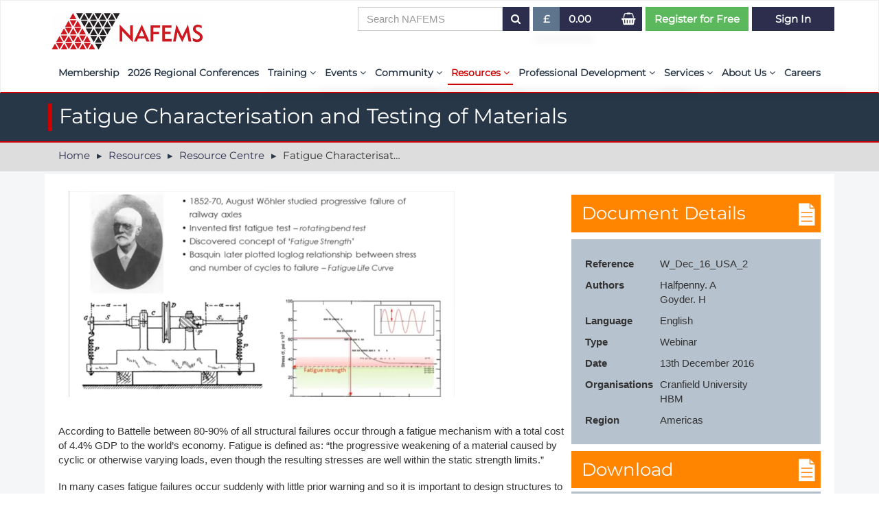

--- FILE ---
content_type: text/html
request_url: https://www.nafems.org/publications/resource_center/w_dec_16_usa_2/
body_size: 5566
content:
<!DOCTYPE html><html lang="en"><head><title>NAFEMS - Fatigue Characterisation and Testing of Materials</title>
<link rel="stylesheet" href="/resources/cms/insite.css">
<link rel="icon" href="/favicon.ico?v=1699516906754">
<meta charset="UTF-8"><meta http-equiv="Content-Type" content="text/html; UTF-8"><meta name="description"><meta name="keywords" content=""><meta name="author" content="www.duodesign.co.uk"><meta name="viewport" content="width=device-width, initial-scale=1.0, maximum-scale=1"><meta http-equiv="X-UA-Compatible" content="IE=edge"><style type="riot"></style><link rel="shortcut icon" href="/favicon.pagespeed.1749355437.ico"><link href="https://fonts.googleapis.com/css?family=Maven+Pro" rel="stylesheet"><link rel="stylesheet" href="/resources/css/site.pagespeed.1768995466.css"><link rel="canonical" href="https://www.nafems.org/publications/resource_center/w_dec_16_usa_2/"><meta property="og:title" content="NAFEMS Fatigue Characterisation and Testing of Materials"><meta property="og:type" content="article"><meta property="og:description" content="According to Battelle between 80-90% of all structural failures occur through a fatigue mechanism with a total cost of 4.4% GDP to the world’s economy. Fatigue is defined as: “the"><meta property="og:site_name" content="NAFEMS"><meta property="og:locale" content="en_GB"><meta property="og:image" content="https://www.nafems.org/images/dropbox/w_dec_16_usa_1.png/rs-1200x675a.jpg"><meta property="og:image:alt" content="NAFEMS. Fatigue Characterisation and Testing of Materials"><meta name="twitter:card" content="summary_large_image"><meta name="twitter:image:src" content="https://www.nafems.org/images/dropbox/w_dec_16_usa_1.png/rs-1200x675a.jpg"><meta name="twitter:image:alt" content="NAFEMS. Fatigue Characterisation and Testing of Materials"><meta name="twitter:title" content="NAFEMS Fatigue Characterisation and Testing of Materials"><meta name="twitter:description" content="According to Battelle between 80-90% of all structural failures occur through a fatigue mechanism with a total cost of 4.4% GDP to the world’s economy. Fatigue is defined as: “the"><meta name="twitter:domain" content="www.nafems.org"><script src="https://www.google.com/recaptcha/api.js"></script><script>if(document.getElementsByName("captcha_settings").length){
  function timestamp() { var response = document.getElementById("g-recaptcha-response"); if (response == null || response.value.trim() == "") {var elems = JSON.parse(document.getElementsByName("captcha_settings")[0].value);elems["ts"] = JSON.stringify(new Date().getTime());document.getElementsByName("captcha_settings")[0].value = JSON.stringify(elems); } } setInterval(timestamp, 500); 
}
function enableBtn(){ document.getElementById("submitBtn").disabled = false; }</script><script type="text/javascript" defer="defer" src="https://extend.vimeocdn.com/ga/16607166.js"></script><script async="" src="https://www.googletagmanager.com/gtag/js?id=G-NMV2SBJV21'"></script><script>window.dataLayer = window.dataLayer || [];
function gtag(){dataLayer.push(arguments);}
gtag('js', new Date());
gtag('config', 'G-NMV2SBJV21');</script><script>(function(w,d,s,l,i){w[l]=w[l]||[];w[l].push({'gtm.start':
new Date().getTime(),event:'gtm.js'});var f=d.getElementsByTagName(s)[0],
j=d.createElement(s),dl=l!='dataLayer'?'&l='+l:'';j.async=true;j.src=
'https://www.googletagmanager.com/gtm.js?id='+i+dl;f.parentNode.insertBefore(j,f);
})(window,document,'script','dataLayer','GTM-NRZ2825');</script></head><body><div class="ie-notice"><div class="container"><div class="fa fa-internet-explorer fa-3x"></div>This Website is not fully compatible with Internet Explorer. <br>
For a more complete and secure browsing experience please consider using <a href="https://www.microsoft.com/en-us/edge" target="blank">Microsoft Edge</a>,  <a href="https://www.mozilla.org/en-GB/firefox/new/" target="_blank">Firefox</a>,  or  <a href="https://www.google.com/intl/en_uk/chrome/" target="_blank">Chrome</a></div></div><noscript><iframe src="https://www.googletagmanager.com/ns.html?id=G-NMV2SBJV21" height="0" width="0" style="display:none;visibility:hidden"></iframe></noscript><noscript><iframe src="https://www.googletagmanager.com/ns.html?id=GTM-NRZ2825" height="0" width="0" style="display:none;visibility:hidden"></iframe></noscript><div role="navigation" riot-tag="navigation" class="navbar navbar-default"><div class="container"><div class="navbar-header"><button type="button" aria-expanded="{show}" data-toggle="collapse" onclick="{toggle}" class="navicon {collapsed:!show}"><span class="sr-only">Toggle navigation</span><span class="icon-bar"></span><span class="icon-bar"></span><span class="icon-bar"></span></button><a href="/" class="navbar-brand"> <img src="/images/assets/logo.pagespeed.1735032287.svg" class="logo"></a></div><div id="navbar-collapse-1" class="navbar-collapse collapse"></div><div style="{style}" class="navbar-collapse growing collapse {in:show}"><ul id="duomenu0" class="nav navbar-nav">   <li style="" riot-tag="" maxwidth="767"><a href="/join/">Membership</a></li><li style="" riot-tag="" maxwidth="767"><a href="/nrc26/">2026 Regional Conferences</a></li><li style="" riot-tag="dropdown" maxwidth="767"><a href="/training/" class="dropdown-toggle">Training <i class="fa fa-angle-down"></i></a><ul class="dropdown-menu"><li><a href="/training/e-learning/" target="_self">E-Learning Courses </a></li><li><a href="/training/learning-hub/" target="_self">Learning Hub </a></li><li><a href="/training/virtual-classrooms/" target="_self">Virtual Classrooms </a></li><li><a href="/training/on-site-learning-solutions/" target="_self">Custom Classes </a></li><li><a href="/training/accreditation/" target="_self">Course Accreditation </a></li><li><a href="/training/tutors/" target="_self">Tutors </a></li><li><a href="/training/pse/" target="_self">PSE Competencies </a></li><li><a href="/training/training-interest-form/" target="_self">Contact the Training Team </a></li><li class="last"><a href="/training/recognised-courses/" target="_self">NAFEMS Recognised Training </a></li></ul></li><li style="" riot-tag="dropdown" maxwidth="767"><a href="/events/" class="dropdown-toggle">Events <i class="fa fa-angle-down"></i></a><ul class="dropdown-menu"><li><a href="/events/nafems/" target="_self">Upcoming Events </a></li><li><a href="/events/webinars/" target="_self">Upcoming Webinars </a></li><li><a href="/events/nafems-regional-conference-series/" target="_self">Regional Conference Series </a></li><li><a href="/events/industry-events/" target="_self">Upcoming Industry Events </a></li><li><a href="/events/congress/" target="_self">NAFEMS World Congress </a></li><li class="last"><a href="/events/call-for-papers/" target="_self">Call-For-Papers </a></li></ul></li><li style="" riot-tag="dropdown" maxwidth="767"><a href="/community/" class="dropdown-toggle">Community <i class="fa fa-angle-down"></i></a><ul class="dropdown-menu"><li><a href="/community/working-groups/" target="_self">Technical Groups </a></li><li><a href="/community/assess/" target="_self">The ASSESS Initiative </a></li><li><a href="/community/regional/" target="_self">Regional Groups </a></li><li><a href="/community/students/" target="_self">NAFEMS for Students </a></li><li><a href="/community/technical-communities/" target="_self">Technical Communities </a></li><li><a href="/community/vendor-network/" target="_self">Vendor Network </a></li><li><a href="/community/academia/" target="_self">Academia </a></li><li><a href="/community/technical-fellow/" target="_self">Technical Fellows </a></li><li><a href="/community/consultancies-software/" target="_self">Consultancies &amp; Software </a></li><li><a href="/community/forums/" target="_self">Forums </a></li><li class="last"><a href="/community/get-involved/" target="_self">Get Involved </a></li></ul></li><li style="" riot-tag="dropdown" maxwidth="767" class="active open current "><a href="/publications/" class="dropdown-toggle">Resources <i class="fa fa-angle-down"></i></a><ul class="dropdown-menu"><li class="active "><a href="/publications/resource_center/" target="_self">Resource Centre </a></li><li><a href="/publications/aiolas/" target="_self">aiolas | AI-Powered Direct Question Search </a></li><li><a href="/publications/emas-the-nafems-journal/" target="_self">EMAS - The NAFEMS Journal </a></li><li><a href="/publications/cfd-journal/" target="_self">International Journal of CFD Case Studies </a></li><li><a href="/publications/benchmark-magazine/" target="_self">BENCHMARK Magazine </a></li><li><a href="/publications/glossary/" target="_self">NAFEMS Glossary </a></li><li><a href="/publications/e-library/" target="_self">E-Library </a></li><li><a href="/publications/magazin/" target="_self">German Magazin </a></li><li><a href="/publications/browse_buy/" target="_self">Publications </a></li><li><a href="/publications/tender/" target="_self">Invitation to Tender </a></li><li><a href="/publications/standards/" target="_self">NAFEMS Standards Initiative </a></li><li><a href="/publications/code-verification/" target="_self">Code Verification </a></li><li><a href="/publications/knowledge-base/" target="_self">Knowledge Base </a></li><li><a href="/publications/the-nafems-benchmarks/" target="_self">The NAFEMS Benchmarks </a></li><li><a href="/publications/cfd/" target="_self">International Journal of CFD Case Studies </a></li><li class="last"><a href="/publications/blog/" target="_self">Blog </a></li></ul></li><li style="" riot-tag="dropdown" maxwidth="767"><a href="/professional-development/" class="dropdown-toggle">Professional Development <i class="fa fa-angle-down"></i></a><ul class="dropdown-menu"><li><a href="/professional-development/tracker/" target="_self">My PSE Competency Tracker </a></li><li><a href="/professional-development/competency_tracker/" target="_self">About PSE Competency Tracker </a></li><li class="last"><a href="/professional-development/certification/" target="_self">PSE Certification </a></li></ul></li><li style="" riot-tag="dropdown" maxwidth="767"><a href="/services/" class="dropdown-toggle">Services <i class="fa fa-angle-down"></i></a><ul class="dropdown-menu"><li class="last"><a href="/services/simulation-maturity-assessment/" target="_self">Simulation Maturity Assessment </a></li></ul></li><li style="" riot-tag="dropdown" maxwidth="767"><a href="/about-us/" class="dropdown-toggle">About Us <i class="fa fa-angle-down"></i></a><ul class="dropdown-menu"><li><a href="/about-us/legal/" target="_self">Policies, By-laws, and Legal </a></li><li><a href="/about-us/the-nafems-mission/" target="_self">Our Mission </a></li><li><a href="/about-us/diversity-and-inclusion/" target="_self">Diversity and Inclusion </a></li><li><a href="/about-us/timeline/" target="_self">NAFEMS Timeline </a></li><li><a href="/about-us/media/" target="_self">Latest News </a></li><li><a href="/about-us/projects/" target="_self">Projects </a></li><li><a href="/about-us/partnerships/" target="_self">Partnerships </a></li><li><a href="/about-us/contact/" target="_self">Contact Us </a></li><li class="last"><a href="/about-us/member-tutorials/" target="_self">Member Tutorials </a></li></ul></li><li style="" riot-tag="" maxwidth="767" class="last"><a href="/careers/">Careers</a></li></ul></div></div></div><div class="titlebar"><div class="container"><h2>Fatigue Characterisation and Testing of Materials</h2></div></div><loginbar csrf="WwGOKeHJ-F_Kf5lsRzp0__2CiWkMt7BMSbU8" userid="" searchterm="" class="loginbar"></loginbar><div class="breadbar"><div class="container"><ul class="breadcrumb"><li><a href="/">Home</a></li><li><a href="/publications/">Resources</a></li><li><a href="/publications/resource_center/">Resource Centre</a></li><li><span>Fatigue Characterisation and Testing of Materials</span></li></ul></div></div><div class="greybar maincontent"><div class="container whiteblock"><div style="margin-top:10px" class="row"><div class="col-md-8 col-xs-12"><div><div class="duoEditArea" name="html0"><img src="/images/dropbox/w_dec_16_usa_1.pagespeed.1679044951.png/rs-600x300a.jpg" style="margin:0px 15px;"><p>&nbsp;</p><p>According to Battelle between 80-90% of all structural failures occur through a fatigue mechanism with a total cost of 4.4% GDP to the world’s economy. Fatigue is defined as: “the progressive weakening of a material caused by cyclic or otherwise varying loads, even though the resulting stresses are well within the static strength limits.”&nbsp;</p><p>In many cases fatigue failures occur suddenly with little prior warning and so it is important to design structures to resist fatigue failure.In this short presentation we consider how material fatigue properties used in FE simulation are determined from laboratory tests. Starting with the very first ‘rotating-bend’ test invented by August Wöhler in 1852, we introduce the popular ‘load-control’ and ‘strain-control’ test procedures used today. Particular consideration is paid to the effect of ‘characterising the material’ to derive properties for the ‘design curve’. The design curve accounts for statistical scatter in the test results and is derived for a particular reliability target and confidence interval.&nbsp;</p><p>This webinar will help to answer important question like:&nbsp;<br>- How many samples should I test?&nbsp;<br>- Can I safely replace material A with material B?&nbsp;<br>- And, how do I compare the performance of materials from different suppliers.&nbsp;</p><p>At the end of the webinar, the engineer should have a good understanding of the process of fatigue testing, material characterisation and the effect of statistical analysis on the results.Topics covered, include:&nbsp;</p><p>An introduction to metal fatigue and fatigue testing:<br>- Material characterisation accounting for statistical reliability and confidence,<br>- How many specimens to test?<br>- How to validate replacement materials?<br>- How to compare the performance of materials from different suppliers?</p></div></div></div><div class="col-md-4 col-xs-12"><div class="resource block"><h3>Document Details</h3></div><div class="searchcol"><table class="resource-details"><tbody><tr><th>Reference</th><td>W_Dec_16_USA_2</td></tr><tr><th>Authors</th><td class="pre">Halfpenny. A
Goyder. H</td></tr><tr><th>Language</th><td class="pre">English</td></tr><tr> <th>Type</th><td class="pre">Webinar</td></tr><tr><th>Date </th><td>13th December 2016</td></tr><tr> <th>Organisations</th><td class="pre">Cranfield University
HBM</td></tr><tr> <th>Region</th><td class="pre">Americas</td></tr></tbody></table></div><div class="resource block"><h3>Download </h3></div><div class="resource-center searchcol"><button data-is="openlogin" class="download btn"><span class="iconlink fa fa-file-video-o"></span><span>NAFEMS Member Playback<br><small style="margin-left:45px">(Please Login)</small></span></button></div><br><div href="#" onclick="history.go(-1)" class="btn btn-primary">Back to Previous Page</div></div></div></div></div><div class="footer"><div class="newsletterbar"> <div class="container"><div class="subscribe-block col-xs-12 col-md-10 flexcol"><img src="/images/assets/envelope.pagespeed.1509633709.svg" class="envelope"><div class="subscribe-text"><p>Stay up to date with our technology updates, events, special offers, news, publications and training </p></div></div><div class="subscribe-button col-xs-12 col-md-2 flexcol"><a href="https://confirmsubscription.com/h/j/D3AC5A77B715D40B" target="_blank" class="btn btn-primary btn-lg">Subscribe</a></div></div></div><div class="container"><div class="row flex"><ul class="footermap"><li><a href="/join/">Membership </a></li><li><a href="/nrc26/">2026 Regional Conferences </a></li><li><a href="/training/">Training </a><ul><li><a href="/training/e-learning/">E-Learning Courses </a></li><li><a href="/training/learning-hub/">Learning Hub </a></li><li><a href="/training/virtual-classrooms/">Virtual Classrooms </a></li><li><a href="/training/on-site-learning-solutions/">Custom Classes </a></li><li><a href="/training/accreditation/">Course Accreditation </a></li><li><a href="/training/tutors/">Tutors </a></li><li><a href="/training/pse/">PSE Competencies </a></li><li><a href="/training/training-interest-form/">Contact the Training Team </a></li><li><a href="/training/recognised-courses/">NAFEMS Recognised Training </a></li></ul></li><li><a href="/events/">Events </a><ul><li><a href="/events/nafems/">Upcoming Events </a></li><li><a href="/events/webinars/">Upcoming Webinars </a></li><li><a href="/events/nafems-regional-conference-series/">Regional Conference Series </a></li><li><a href="/events/industry-events/">Upcoming Industry Events </a></li><li><a href="/events/congress/">NAFEMS World Congress </a></li><li><a href="/events/call-for-papers/">Call-For-Papers </a></li></ul></li><li><a href="/community/">Community </a><ul><li><a href="/community/working-groups/">Technical Groups </a></li><li><a href="/community/assess/">The ASSESS Initiative </a></li><li><a href="/community/regional/">Regional Groups </a></li><li><a href="/community/students/">NAFEMS for Students </a></li><li><a href="/community/technical-communities/">Technical Communities </a></li><li><a href="/community/vendor-network/">Vendor Network </a></li><li><a href="/community/academia/">Academia </a></li><li><a href="/community/technical-fellow/">Technical Fellows </a></li><li><a href="/community/consultancies-software/">Consultancies &amp; Software </a></li><li><a href="/community/forums/">Forums </a></li><li><a href="/community/get-involved/">Get Involved </a></li></ul></li><li><a href="/publications/">Resources </a><ul><li><a href="/publications/resource_center/">Resource Centre </a></li><li><a href="/publications/aiolas/">aiolas | AI-Powered Direct Question Search </a></li><li><a href="/publications/emas-the-nafems-journal/">EMAS - The NAFEMS Journal </a></li><li><a href="/publications/cfd-journal/">International Journal of CFD Case Studies </a></li><li><a href="/publications/benchmark-magazine/">BENCHMARK Magazine </a></li><li><a href="/publications/glossary/">NAFEMS Glossary </a></li><li><a href="/publications/e-library/">E-Library </a></li><li><a href="/publications/magazin/">German Magazin </a></li><li><a href="/publications/browse_buy/">Publications </a></li><li><a href="/publications/tender/">Invitation to Tender </a></li><li><a href="/publications/standards/">NAFEMS Standards Initiative </a></li><li><a href="/publications/code-verification/">Code Verification </a></li><li><a href="/publications/knowledge-base/">Knowledge Base </a></li><li><a href="/publications/the-nafems-benchmarks/">The NAFEMS Benchmarks </a></li><li><a href="/publications/cfd/">International Journal of CFD Case Studies </a></li><li><a href="/publications/blog/">Blog </a></li></ul></li><li><a href="/professional-development/">Professional Development </a><ul><li><a href="/professional-development/tracker/">My PSE Competency Tracker </a></li><li><a href="/professional-development/competency_tracker/">About PSE Competency Tracker </a></li><li><a href="/professional-development/certification/">PSE Certification </a></li></ul></li><li><a href="/services/">Services </a><ul><li><a href="/services/simulation-maturity-assessment/">Simulation Maturity Assessment </a></li></ul></li><li><a href="/about-us/">About Us </a><ul><li><a href="/about-us/legal/">Policies, By-laws, and Legal </a></li><li><a href="/about-us/the-nafems-mission/">Our Mission </a></li><li><a href="/about-us/diversity-and-inclusion/">Diversity and Inclusion </a></li><li><a href="/about-us/timeline/">NAFEMS Timeline </a></li><li><a href="/about-us/media/">Latest News </a></li><li><a href="/about-us/projects/">Projects </a></li><li><a href="/about-us/partnerships/">Partnerships </a></li><li><a href="/about-us/contact/">Contact Us </a></li><li><a href="/about-us/member-tutorials/">Member Tutorials </a></li></ul></li><li><a href="/careers/">Careers </a></li></ul><div class="col-md-4 col-xs-12"><div class="col-xs-12 join"><h3>NAFEMS Membership</h3><p>If you want to find out more about NAFEMS and how membership can benefit your organisation, please click below. </p><a href="/join/" class="btn btn-primary btn-block">Joining NAFEMS</a><br></div><div class="social"><div class="col-xs-12"><div class="isocredit"><a href="https://www.linkedin.com/company/nafems/" target="_blank" title="LinkedIn" class="social-icon fa fa-linkedin"></a><a href="https://www.youtube.com/user/NAFEMS" target="_blank" title="Youtube" class="social-icon fa fa-youtube-play"></a><div class="iso-badge"><img src="/images/about/iso9001.pagespeed.1758191725.png/rs-200x200.png"><br>Cert No. 10331<br>ISO 9001</div></div></div></div></div></div><div class="row flex"> <div class="col-xs-6"><p class="text-muted nafems-link">© NAFEMS Ltd 2026</p></div><div class="col-xs-6"><p class="text-muted text-right duo-link">Developed By Duo Web Design</p></div></div></div></div><duo-toaster></duo-toaster><script src="/resources/js/site.pagespeed.1768995475.js"></script><script>(function(h,o,t,j,a,r){
    h.hj=h.hj||function(){(h.hj.q=h.hj.q||[]).push(arguments)};
    h._hjSettings={hjid:2896581,hjsv:6};
    a=o.getElementsByTagName('head')[0];
    r=o.createElement('script');r.async=1;
    r.src=t+h._hjSettings.hjid+j+h._hjSettings.hjsv;
    a.appendChild(r);
})(window,document,'https://static.hotjar.com/c/hotjar-','.js?sv=');</script><script src="/resources/cms/insite.js"></script></body></html>

--- FILE ---
content_type: image/svg+xml
request_url: https://www.nafems.org/images/assets/resources.svg
body_size: 559
content:
<?xml version="1.0" encoding="UTF-8" standalone="no"?><!DOCTYPE svg PUBLIC "-//W3C//DTD SVG 1.1//EN" "http://www.w3.org/Graphics/SVG/1.1/DTD/svg11.dtd"><svg width="100%" height="100%" viewBox="0 0 65 65" version="1.1" xmlns="http://www.w3.org/2000/svg" xmlns:xlink="http://www.w3.org/1999/xlink" xml:space="preserve" style="fill-rule:evenodd;clip-rule:evenodd;stroke-linejoin:round;stroke-miterlimit:1.41421;"><path d="M12.833,5.775l0,52.614l38.498,0l0,-39.781l-11.549,0c-0.704,0 -1.283,-0.58 -1.284,-1.284l0,-11.549l-25.665,0l0,0Zm28.232,1.283l0,8.983l8.983,0l-8.983,-8.983Zm-21.174,19.249l24.382,0c0.709,0 1.284,0.575 1.284,1.284c0,0.708 -0.575,1.283 -1.284,1.283l-24.382,0c-0.709,0 -1.283,-0.575 -1.283,-1.283c0,-0.709 0.574,-1.284 1.283,-1.284Zm0,10.267l24.382,0c0.709,0 1.284,0.574 1.284,1.283c0,0.709 -0.575,1.283 -1.284,1.283l-24.382,0c-0.709,0 -1.283,-0.574 -1.283,-1.283c0,-0.709 0.574,-1.283 1.283,-1.283Zm0,10.266l24.382,0c0.709,0 1.284,0.574 1.284,1.283c0,0.709 -0.575,1.283 -1.284,1.283l-24.382,0c-0.709,0 -1.283,-0.574 -1.283,-1.283c0,-0.709 0.574,-1.283 1.283,-1.283Z" style="fill:#fff;fill-rule:nonzero;"/></svg>